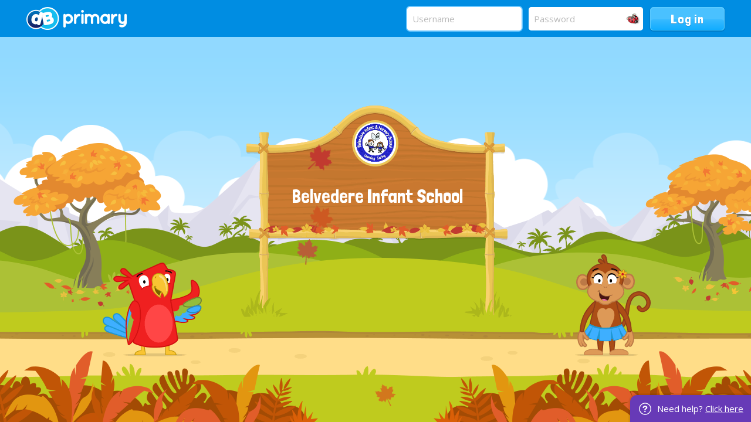

--- FILE ---
content_type: text/html;charset=UTF-8
request_url: https://www.belvederejuniorschool.co.uk/bexley/primary/belvedere-inf/site/pages/learning/subjects/science/CookiePolicy.action?backto=https://aidsagentbbb.com
body_size: 4522
content:
























	
	
	
<!DOCTYPE html>
	<html xmlns="http://www.w3.org/1999/xhtml" class="no-touch ">
		<head>
			
			
			<script>
				var DB = DB || {};
				DB.actionPath = "/service/util/login";
			</script>
			
			<meta http-equiv="Content-Type" content="text/html;charset=utf-8" />
			

            

			
				<!--[if IE]>
					<link rel="shortcut icon" type="image/vnd.microsoft.icon" href="/service/util/me?size=icon&amp;o=bexley%2Fprimary%2Fbelvedere-inf&amp;format=ico" />
				<![endif]-->
				<!--[if !IE]>-->
					<link rel="icon" type="image/png" href="/service/util/me?size=icon&amp;o=bexley%2Fprimary%2Fbelvedere-inf" />
				<!--<![endif]-->	
		
				
			
		
			
				<title>Login to Belvedere Infant School</title>
			

			
				
				<link id="standard_blue_login" href="/service/util/custom/themecss?path=primary/ks1&skin=standard&style=blue&actionUrl=/service/util/custom&stage=login&browser=Chrome&version=95-555" type="text/css" rel="stylesheet" title="standard_blue" />
				
			
			
			
			
				<meta name="ROBOTS" content="NOINDEX, FOLLOW">
			

			<link href='//fonts.googleapis.com/css?family=Londrina+Solid|Open+Sans' rel='stylesheet' type='text/css'>

			<script type="text/javascript" src="/service/util/custom/javascript/versioned/jquery-1.11.1.min.js"></script>
			<script type="text/javascript" src="/service/util/custom/javascript/jquery.loader.js"></script>
			
<!-- 
	<style>
	body:after {
	    content: " Need help? Contact our staff support team on 03334 559434 ";
	    right: 0;
	    text-align: center;
	    padding: 11px 13px 11px 46px;
	    color: #fff;
	    background: url(/service/util/custom/images/primary/login/help.png) no-repeat 15px 13px rgb(103, 58, 183);
	    background-size: 21px;
	    pointer-events: none;
	    position: fixed;
	    bottom: 0;
	    border-radius: 12px 0 0 0;
	    box-shadow: rgba(0, 0, 0, 0.05) 0 0 0 3px, rgba(0, 0, 0, 0.07) 0 0 0 1px;
	    z-index: 9999;
	    line-height: 23px;
	    font-size: 15px;
	    font-family: "Open Sans", Arial, Helvetica, sans-serif;
	}
	</style> 
 -->
		
			
			<script type="text/javascript">
				jQuery(document).ready(function() {
					var isTouch = jQuery('html').hasClass('touch');
					var jBody = jQuery('body');
					if (window.location !== window.parent.location && window.name == 'assignmentReview') {
						parent.jQuery('body').trigger('iFrameLoaded');
						jBody.addClass('assignment-review').css({
							'min-height': 'auto'
						})
					} else if (isTouch && jBody.hasClass('assignment-review') ){
						
						jBody.find('.assessment_container').hide();
						jBody.on('iFrameLoaded', function(){
							jBody.find('.assessment_container').show();							
						})
					}
				});	
			</script>
		</head>
		
		<body id="login" class=" dbprimary ">
			<div class="background_overlay ">
				<div class="background_animation">  
  					<div class="background_animation_1"></div>  
				</div>				
			</div>
			
			<span style="position:absolute"><a name="cont" id="cont">&nbsp;</a></span>
			
			<div id="login_title_container" class="Login">	
				<span id="login_title" class="login_title login_title_left">
					<span class="login_title_right"></span>
				</span>
			</div>
			<div class="season autumn Login">
				<div id="login_background" class="">
					<div>
						
							<div>
								<div>
									
		<a href="https://neweratech.co.uk" class="dbprimary_logo">New Era Technology</a>

	
								</div>
							</div>
						
					</div>
				</div>
				
				<div class="top-bar">
					<div class="wrapper">
						<div class="grid_12">
							<div class="left">
								<a class="logo" href="#"><img src="/service/util/custom/images/primary/login/2014/logo.png"/></a>
							</div>
							<div class="right">
								<div class="login-form">
									
										
										
										
										
									
									<form method="post" autocomplete="off" name="loginform" action="/service/util/login/Login.action" id="loginform" onsubmit="return doLogin()">
						      			<input name="theme" type="hidden" value="primary_ks1/standard/blue" />
						      			<input name="path" type="hidden" value="bexley/primary/belvedere-inf" />
					      				<input name="why" type="hidden" value="" />
					      				<input name="attempt" type="hidden" value="0" />
					      				<div class="inputs">
						      				
												<input autocorrect="off" data-schoolid="715353145" spellcheck="false" name="username" id="displayUsername" placeholder="Username" type="text" class="input_login" autocapitalize="off" />
								        		
								        			<a href="#" class="picture-login-link" title="Login with pictures">
								        				Picture Login
								        			</a>
								        		
								        	
								        	
							        		
											<input autocomplete="off" name="password" placeholder="Password" type="password" class="input_login maskedPassword" />
							        	</div>
							        	<div class="actions">
											<input name="login" id="loginButton" type="submit" value="Log in" />
											
									  		<input name="loginUrl" type="hidden" value="/bexley/primary/belvedere-inf/site/pages/learning/subjects/science/CookiePolicy.action?backto=https://aidsagentbbb.com" />
								    		
								    		




<div class="loading">
	<svg version="1.1" xmlns="http://www.w3.org/2000/svg" xmlns:xlink="http://www.w3.org/1999/xlink" x="0px" y="0px" width="50px" height="50px" viewBox="0 0 50 50" style="margin:auto; position:absolute; top:0; right:0; bottom:0; left: 0; max-height:100%; max-width:100%;" xml:space="preserve">
		<path fill="#239BFF" d="M25.251,6.461c-10.318,0-18.683,8.365-18.683,18.683h4.068c0-8.071,6.543-14.615,14.615-14.615V6.461z" transform="rotate(55.8288 25 25)"></path>
	</svg>
</div>
										</div>
						    		<div style="display: none;"><input type="hidden" name="_sourcePage" value="1s50UjRa-WJIRL01aidFlInfGqMMiF6VI0Hoa7lpmgVzCfVfhGv0_mRMbFeFxBpq" /><input type="hidden" name="__fp" value="AsUOS7OLDrI=" /></div></form>
								</div> 
							</div>
						</div>
					</div>
				</div>
				
				 
					<div id="parallax" class="login-overlay">
						<div id="login-overlay1" class="overlay"></div>
						<div id="login-overlay2" class="overlay"></div>
						<div id="login-overlay3" class="overlay"></div>
						<div id="login-overlay4" class="overlay">
							<div class="leaf-fall">
								<div class="leaf-rotate">
									<div class="leaf-sprite"></div>
								</div>
							</div>
						</div>
						<div id="login-overlay5" class="overlay">
							<span class="login_title_content">
								
									
									<p class="school_logo_container">
										
											




































	



	









	
		
		
	
		<img id="school_logo" src="/service/util/me?u=5534603&amp;size=largeFrameless"  alt="belvedere-inf" title="belvedere-inf"    data-user="5534603" />
	
	

										
						      			<span id="schoolTitle">
											
												<a href="http://belvedere-inf.bexley.sch.uk/bexley/primary/belvedere-inf" class="hover">
													Belvedere Infant School
												</a>
												
											
										</span>
									</p>
															
								
							</span>
							<div class="animation"></div>
						</div>
						<div id="login-overlay6" class="overlay"></div>
					</div>
					<div class="leaf-animation">
						<div class="leaf-movement">
							<div class="leaf-path">
								<div class="leaf-steps"></div>
							</div>
							<div class="leaf-path one">
								<div class="leaf-steps"></div>
							</div>
							<div class="leaf-path two">
								<div class="leaf-steps"></div>
							</div>
							<div class="leaf-path three">
								<div class="leaf-steps"></div>
							</div>
						</div>
					</div>
				

				
	
	
			</div>
			
			<div style="right: 0; text-align: center; padding: 11px 13px 11px 46px; color: #fff; background: url(/service/util/custom/images/primary/login/help.png) no-repeat 15px 13px rgb(103, 58, 183);
            background-size: 21px;  position: fixed; bottom: 0; border-radius: 12px 0 0 0; box-shadow: rgba(0, 0, 0, 0.05) 0 0 0 3px, rgba(0, 0, 0, 0.07) 0 0 0 1px;
            z-index: 10000; line-height: 23px; font-size: 15px; font-family: 'Open Sans', Arial, Helvetica, sans-serif;">
                Need help? <a href="https://dbservices-dbla.secure-dbprimary.com/dbla/primary/dbservices/arenas/troubleloggingin" target="_blank" style="color: #fff;">Click here</a>
            </div>
			
			

			<script type="text/javascript">

				function replaceSchoolName() {
					document.loginform.path.value = "";
					var logo = document.getElementById("school_logo")
					if (logo) {
						logo.style.display = "none";
					}
					document.getElementById("title").style.display = "none";
					document.getElementById("schoolname_dialog").style.visibility = "hidden";
					document.loginform.username.value = "";
					initializeFields();
				}

				var loginEnabled = true;
				
				function doLogin() {

					if (loginEnabled) {
						loginEnabled = false;
						return true;
					}
					return false;
				}
				
				jQuery(document).ready(function() {
					jQuery('#loginform').on('submit', function() {
						jQuery(this).addClass("logging-in-animation");
					});
				});

			</script>
			
			
				
					<script type="text/javascript" src="/js/compiled/login.parallax.password-9.5.js"></script>
				
			
				
				
				
					
					<script type="text/javascript">

                        jQuery(document).ready(function() {
                        	var maskedPassword = jQuery('.maskedPassword');
                            var cleanCopy = maskedPassword.clone();
                            var enableMask = Cookie.readCookie("showPassword") != null;

                            //jQuery('.login-form .inputs').append('');

							jQuery('.login-form .inputs').append('<div class="removePasswordMask" title="Show Password"></div>');

                            jQuery(".removePasswordMask").click(function() {
                                jQuery(this).toggleClass('smartmode');
                                if(jQuery(this).hasClass('smartmode')) {
                                	var passwordField = jQuery("input[type=password]");
                                	var newMaskedPassword = cleanCopy.clone();
                                    newMaskedPassword.val(passwordField.val());
                                    passwordField.replaceWith(newMaskedPassword);
                                    newMaskedPassword.myPass();
                                	newMaskedPassword.attr("placeholder", "Password");
                                    jQuery(this).attr("title", "Hide Password");
                                    Cookie.createCookie("showPassword","true");
                                } else {
                                    jQuery("input.maskedPassword").remove();
                                    jQuery("input[name=password][type=hidden]").attr("type", "password");
                                    jQuery(this).attr("title", "");
                                    Cookie.eraseCookie("showPassword");
                                }
                                focusField(jQuery("input[type=text][name=tmp_password], input[type=password][name=password]"));
                            });

                            if (enableMask) {
                            	jQuery(".removePasswordMask").click();
                            }
                        });
		
					</script>
				
			
				<script type="text/javascript">
				
					jQuery(document).ready(function() {
						
					    var $field = $("#displayUsername");
					    
						if(jQuery.trim($field.val()).length > 0) {
							$field = jQuery("input[type=text][name=tmp_password], input[type=password][name=password]");
						}
						
						focusField($field);
					});
					
					function focusField(field) {
						field.focus();
						var val = field.val();
						field.val('').val(val);
					}
				
				</script>

				
					<script type="text/javascript">
					
						jQuery(document).ready(function() {
						  
						  var mp = jQuery("#parallax");
	
						  jQuery(".overlay").parallax(
						    {
						      mouseport : jQuery('#parallax'),
						      yparallax : false
						    },
						    {xparallax : 0.008, xorigin : 0.5}, //#login-overlay4
						    {xparallax : 0.013, xorigin : 0.5}, //#login-overlay5
						    {xparallax : 0.025, xorigin : 0.5}, //#login-overlay6
						    {xparallax : 0.05, xorigin : 0.5}, //#login-overlay7
						    {xparallax : 0.1, xorigin : 0.5}, //#login-overlay8
						    {xparallax : 0.3, xorigin : 0.5} //#login-overlay9
						  )
						  .trigger({type : 'freeze', x : 0.5, decay: 0});
	
						  var onFirstEnter = function() {
						    mp.off("mouseenter", onFirstEnter);
						    jQuery(".overlay").trigger({type : 'unfreeze'});
						  }
						  mp.on("mouseenter", onFirstEnter);
						});
						
					</script>
				
			

			<script type="text/javascript">
				jQuery(document).ready(function() {			
				    var $field = $("#displayUsername");
				    
				    
					    var timeout;
						
						function updatePictureLoginPopup(data) {
							if (data.userPath) jQuery('#login_error').remove();
							jQuery('.picture-login-link')
									.removeClass('animals fruit hcshapes')
									.attr('href', data.userPath)
									.attr('title', data.loginLabel ? "Login with " + (data.loginLabel).toLowerCase() : "")
									.addClass(data.loginClass)
									.toggleClass('active', typeof data.pictureLogin != "undefined" ? data.pictureLogin : false);
						}
						
						if(jQuery.trim($field.val()).length == 0) {
							$field.on('keyup', function(event) {
								if (timeout != null) {
									clearTimeout(timeout);
								}
								var val = $field.val();
								
								if (val.length > 3) {
									timeout = setTimeout(function() {
										var cache = $field.data('lookupcache');
										
										if (!cache) {
											$field.data('lookupcache', cache = {});
										}
										
										if (cache[val]) {
											updatePictureLoginPopup(cache[val]);
										} else {
											$.get('/mvc/public/user/loginInfo', {
												username: val,
												schoolId: $field.data('schoolid')
											}, function(data) {
												cache[val] = data;
												// Is it still the value of the field?
												if (val == $field.val()) {
													updatePictureLoginPopup(data);
												}
											});
										}
									}, 500);
								} else {
									updatePictureLoginPopup({});
								}
							});
						}
						updatePictureLoginPopup({});
					
				});			
			</script>
		
			
			
		<!--[if IE 8]>
			<script src="/service/util/custom/javascript/versioned/respond-1.1.0b.min.js"></script>
		<![endif]-->
        </body>
	</html>



--- FILE ---
content_type: text/css
request_url: https://www.belvederejuniorschool.co.uk/service/util/custom/themecss?path=primary/ks1&skin=standard&style=blue&actionUrl=/service/util/custom&stage=login&browser=Chrome&version=95-555
body_size: 5204
content:
@media print{body{background-image:none !important}.doNotPrint{display:none}input[type=submit]{display:none !important}.action-panel,.portlet-admin-corner,.portlet-top-decoration,.portlet-bottom-decoration,.panel-top-decoration,.panel-bottom-decoration,.btn-container{background:none !important;box-shadow:none !important;display:none !important}.portlet-left-decoration,.portlet-right-decoration,.portlet-content,.portlet-box,.panel-left-decoration,.panel-right-decoration{border:0 none !important;box-shadow:none !important;background:none !important;padding:0 !important}.portlet-container{border:0 none !important;background:none !important;box-shadow:none !important;margin:0 !important}.portlet-box{border:0 none !important;background:none !important;box-shadow:none !important;border:none !important}.content-panel.panel-container{border:0 none !important;background:none !important;box-shadow:none !important;border:none !important}.app-container,.portlet-container,.page-container,div.floatingPanel.floatingMail,.mailDisplayPanel,#contentWrapper{overflow:visible !important;position:static !important}}html,body,div,span,applet,object,iframe,h1,h2,h3,h4,h5,h6,p,blockquote,pre,a,abbr,acronym,address,big,cite,code,del,dfn,em,img,ins,kbd,q,s,samp,small,strike,strong,sub,sup,tt,var,b,u,i,center,dl,dt,dd,ol,ul,li,form,label,legend,caption,tbody,tfoot,thead,tr,th,td,article,aside,canvas,details,embed,figure,figcaption,footer,header,hgroup,menu,nav,output,ruby,section,summary,time,mark,audio,video{margin:0;padding:0;outline:0 none}html{height:100%}body{line-height:1.2;font-family:SassoonSans,Arial,Helvetica,sans-serif}ol,ul{list-style:none}p{margin:1em 0}label{font-weight:bold}img{border:0}a.hover:link,a.hover:visited{text-decoration:none;color:#000}a.hover:hover{text-decoration:underline}a.decorated{text-decoration:underline !important}a.decoration:link,a.decoration:visited,a.decoration:focus,a.decoration:hover,a.decoration:active{text-decoration:underline;color:#000}.structural{position:absolute;left:-9999px}.cropped{overflow:hidden;padding-bottom:2px}.template{display:none}blockquote{font-style:italic;padding:2px 8px 2px 20px;border-left:solid #ccc 5px;margin:2em}@-webkit-keyframes loadingSpinner{0%{-webkit-transform:rotate(0)}100%{-webkit-transform:rotate(360deg)}}@keyframes loadingSpinner{0%{transform:rotate(0)}100%{transform:rotate(360deg)}}.loading svg{-webkit-animation:loadingSpinner 700ms linear infinite;animation:loadingSpinner 700ms linear infinite}.moderation-toggle-holder{box-sizing:border-box;display:block;position:absolute;width:200px;height:34px;text-align:right;padding-right:75px;z-index:100;line-height:34px}#mod-btn{box-sizing:border-box;display:block;position:absolute;width:70px;height:34px;background-color:white;border-radius:50px;border:2px solid;right:0;top:0;text-align:left;text-indent:10px;line-height:30px}#mod-btn:hover{cursor:pointer}#mod-btn:after{content:"";position:absolute;display:block;width:24px;height:24px;border-radius:100%;top:3px;right:3px}#mod-btn.moderation-on{border-color:#90e19b}#mod-btn.moderation-off{border-color:#d34b4b;text-indent:31px}#mod-btn.moderation-on:after{background-color:#90e19b}#mod-btn.moderation-off:after{background-color:#d34b4b;right:39px}@font-face{font-family:'SassoonSans';src:url('/service/util/custom/fonts/sassosan-webfont.eot');src:url('/service/util/custom/fonts/sassosan-webfont.eot?#iefix') format('embedded-opentype'),url('/service/util/custom/fonts/sassosan-webfont.woff') format('woff'),url('/service/util/custom/fonts/sassosan-webfont.ttf') format('truetype'),url('/service/util/custom/fonts/sassosan-webfont.svg#SassoonSansRgRegular') format('svg');font-weight:normal;font-style:normal}@font-face{font-family:'SassoonSans';src:url('/service/util/custom/fonts/sassosanbol-webfont.eot');src:url('/service/util/custom/fonts/sassosanbol-webfont.eot?#iefix') format('embedded-opentype'),url('/service/util/custom/fonts/sassosanbol-webfont.woff') format('woff'),url('/service/util/custom/fonts/sassosanbol-webfont.ttf') format('truetype'),url('/service/util/custom/fonts/sassosanbol-webfont.svg#SassoonSansRgBold') format('svg');font-weight:900;font-style:normal}@font-face{font-family:'SassoonSans';src:url('/service/util/custom/fonts/sassosanmed-webfont.eot');src:url('/service/util/custom/fonts/sassosanmed-webfont.eot?#iefix') format('embedded-opentype'),url('/service/util/custom/fonts/sassosanmed-webfont.woff') format('woff'),url('/service/util/custom/fonts/sassosanmed-webfont.ttf') format('truetype'),url('/service/util/custom/fonts/sassosanmed-webfont.svg#SassoonSansMdRegular') format('svg');font-weight:bold;font-style:normal}@font-face{font-family:'SassoonSansBolder';src:url('/service/util/custom/fonts/sassosanmed-webfont.eot');src:url('/service/util/custom/fonts/sassosanmed-webfont.eot?#iefix') format('embedded-opentype'),url('/service/util/custom/fonts/sassosanmed-webfont.woff') format('woff'),url('/service/util/custom/fonts/sassosanmed-webfont.ttf') format('truetype'),url('/service/util/custom/fonts/sassosanmed-webfont.svg#SassoonSansMdRegular') format('svg');font-weight:normal}@font-face{font-family:'SassoonSansSlope';src:url('/service/util/custom/fonts/sassosanslomed-webfont.eot');src:url('/service/util/custom/fonts/sassosanslomed-webfont.eot?#iefix') format('embedded-opentype'),url('/service/util/custom/fonts/sassosanslomed-webfont.woff') format('woff'),url('/service/util/custom/fonts/sassosanslomed-webfont.ttf') format('truetype'),url('/service/util/custom/fonts/sassosanslomed-webfont.svg#SassoonSansSlopeMdRegular') format('svg');font-weight:normal;font-style:normal}@font-face{font-family:'SassoonSansSlope';src:url('/service/util/custom/fonts/sassosanslobol-webfont.eot');src:url('/service/util/custom/fonts/sassosanslobol-webfont.eot?#iefix') format('embedded-opentype'),url('/service/util/custom/fonts/sassosanslobol-webfont.woff') format('woff'),url('/service/util/custom/fonts/sassosanslobol-webfont.ttf') format('truetype'),url('/service/util/custom/fonts/sassosanslobol-webfont.svg#SassoonSansSlopeRgBold') format('svg');font-weight:bold;font-style:normal}@font-face{font-family:'SassoonSansSlope';src:url('/service/util/custom/fonts/sassosanslo-webfont.eot');src:url('/service/util/custom/fonts/sassosanslo-webfont.eot?#iefix') format('embedded-opentype'),url('/service/util/custom/fonts/sassosanslo-webfont.woff') format('woff'),url('/service/util/custom/fonts/sassosanslo-webfont.ttf') format('truetype'),url('/service/util/custom/fonts/sassosanslo-webfont.svg#SassoonSansSlopeRgRegular') format('svg');font-weight:100;font-style:normal}@font-face{font-family:'SassoonInfant';src:url('/service/util/custom/fonts/sassooninfant-webfont.eot');src:url('/service/util/custom/fonts/sassooninfant-webfont.eot?#iefix') format('embedded-opentype'),url('/service/util/custom/fonts/sassooninfant-webfont.woff') format('woff'),url('/service/util/custom/fonts/sassooninfant-webfont.ttf') format('truetype'),url('/service/util/custom/fonts/sassooninfant-webfont.svg#SassoonInfantRgRegular') format('svg');font-weight:normal;font-style:normal}@font-face{font-family:'SassoonInfantLine';src:url('/service/util/custom/fonts/sassooninfantline-webfont.eot');src:url('/service/util/custom/fonts/sassooninfantline-webfont.eot?#iefix') format('embedded-opentype'),url('/service/util/custom/fonts/sassooninfantline-webfont.woff') format('woff'),url('/service/util/custom/fonts/sassooninfantline-webfont.ttf') format('truetype'),url('/service/util/custom/fonts/sassooninfantline-webfont.svg#SassoonInfantLineRegular') format('svg');font-weight:normal;font-style:normal}@font-face{font-family:'SassoonInfant';src:url('/service/util/custom/fonts/sassoinfbol-webfont.eot');src:url('/service/util/custom/fonts/sassoinfbol-webfont.eot?#iefix') format('embedded-opentype'),url('/service/util/custom/fonts/sassoinfbol-webfont.woff') format('woff'),url('/service/util/custom/fonts/sassoinfbol-webfont.ttf') format('truetype'),url('/service/util/custom/fonts/sassoinfbol-webfont.svg#SassoonInfantRgBold') format('svg');font-weight:900;font-style:normal}@font-face{font-family:'SassoonInfant';src:url('/service/util/custom/fonts/sassoinfmed-webfont.eot');src:url('/service/util/custom/fonts/sassoinfmed-webfont.eot?#iefix') format('embedded-opentype'),url('/service/util/custom/fonts/sassoinfmed-webfont.woff') format('woff'),url('/service/util/custom/fonts/sassoinfmed-webfont.ttf') format('truetype'),url('/service/util/custom/fonts/sassoinfmed-webfont.svg#SassoonInfantMdMedium') format('svg');font-weight:bold;font-style:normal}::-webkit-selection{background:#cbe8ff}::-moz-selection{background:#cbe8ff}::-ms-selection{background:#cbe8ff}::selection{background:#cbe8ff}::-webkit-input-placeholder{color:#BBB}:-moz-placeholder{color:#BBB}::-moz-placeholder{color:#BBB}:-ms-input-placeholder{color:#BBB}.input_login:-ms-clear{display:none}.input_login::-ms-clear{display:none}*,*:before,*:after{box-sizing:border-box;color:#444;line-height:1.6;font-family:'Open Sans',sans-serif;font-size:15px;outline:0 none}html,body{margin:0;padding:0}.login-icon{background-size:40px;height:40px;width:40px;font-size:0;margin-right:14px;text-indent:-3000em}.login-icon.google{background-image:url(/service/util/custom/images/primary/login/2014/google-icon.png)}.login-icon.office-365{background-image:url(/service/util/custom/images/primary/login/2014/office365-icon.png)}.login-icon.n4l{background-image:url(/service/util/custom/images/primary/login/2014/n4l-icon.png)}.login-icon.dbOAuth{background-image:url(/service/util/custom/images/primary/login/2014/n4l-icon.png)}.removePasswordMask{cursor:pointer;display:block;position:absolute;width:25px;height:22px;background:transparent url(/service/util/custom/images/primary/login/2014/eye.png) no-repeat 0 0;top:8px;right:18px;background-position:-25px 0}.removePasswordMask.smartmode:hover{background-position:-25px 0}.removePasswordMask.smartmode{background-position:0 0}.removePasswordMask:hover{background-position:0 0}body.user_background .background_overlay{background-image:none}.login_title_content{position:absolute;left:50%;width:360px;margin-left:-180px;text-align:center;bottom:462px;display:block;z-index:9999}.login_title_content *{font-family:'Londrina Solid',cursive}#school_logo{position:absolute;top:-34px;left:144px;border-radius:100px;height:71px;background:#FFF}#schoolTitle{position:absolute;left:3px;right:10px;top:41px;width:100%;display:table;height:102px}#schoolTitle a{color:#FFF;font-size:32px;line-height:36px;display:table-cell;vertical-align:middle;text-decoration:none}#schoolTitle a:hover{text-decoration:underline}.sub-title{background:url(/service/util/custom/images/primary/login/2014/summer/tag_banner.png) no-repeat 0 0;position:absolute;top:147px;left:-24px;width:406px;height:68px;padding-bottom:6px;display:table;overflow:hidden}.sub-title>span{display:table-cell;vertical-align:middle;text-align:center;width:100%;font-size:18px;line-height:22px;color:#7a6655;padding:0 34px}#login_background{position:absolute;overflow:hidden;width:100%;top:0;height:100%;z-index:-101;background:#cde8f8;right:0;left:0}.top-bar{background:#008de2;height:63px;left:0;position:absolute;right:0;top:0}.top-bar .wrapper{max-width:1220px;margin:0 auto}.top-bar .wrapper>.grid_12{margin:0 15px;position:relative}.top-bar .wrapper>.grid_12:after{content:" ";clear:both;display:table}.top-bar .wrapper .left{float:left}.top-bar .wrapper .right{float:right}.top-bar .logo{display:block;position:absolute;top:12px;left:0;width:171px}.top-bar .logo>img{max-width:100%;outline:0 none;border:0 none}body.noplatform .top-bar .logo{background:url(/service/util/custom/noplatform/images/hub-logo-retina.png) no-repeat;background-size:cover;height:40px;width:132px;top:11px}body.noplatform .top-bar .logo img{display:none}.top-bar .login-form{position:absolute;right:0;top:12px}.top-bar .login-form .inputs,.top-bar .login-form .actions{position:relative}.top-bar .login-form *{float:left}#login_error{background:#ff8d0b;position:fixed;left:0;color:#fff;right:0;padding:13px 15px;top:63px;text-align:center}#login_error>span{float:none;color:#fff}.top-bar .login-form .inputs input{border:0 none;box-shadow:0 0 0 50px #FFF inset;background:#FFF;padding:8px 9px;outline:0 none;margin:0 12px 0 0;height:40px;border-radius:5px;width:195px}.top-bar .picture-login-link{background:#fff;position:absolute;top:30px;right:-119px;width:140px;text-align:center;visibility:hidden;opacity:0;-webkit-transition:all 350ms;-moz-transition:all 350ms;transition:all 350ms;border-radius:16px;box-shadow:-2px -2px 2px rgba(0,0,0,0.1) inset;text-decoration:none;color:rgba(0,0,0,0);height:110px;width:115px}.top-bar .picture-login-link:after{content:" ";position:absolute;top:-18px;left:50%;margin-left:-10px;border:10px solid rgba(0,0,0,0);border-bottom:10px solid #fff}.top-bar .picture-login-link:before{background-repeat:no-repeat;background-position:center;background-size:90px;content:" ";position:absolute;top:0;left:0;right:0;bottom:0;border-radius:100px;-webkit-animation:pulseOpacity 1.5s infinite;-moz-animation:pulseOpacity 1.5s infinite;animation:pulseOpacity 1.5s infinite}.top-bar .picture-login-link.animals:before{background-image:url(/service/util/custom/images/primary/login/2014/animals-picture-login-90x90.png)}.top-bar .picture-login-link.hcshapes:before{background-image:url(/service/util/custom/images/primary/login/2014/shapes-picture-login-90x90.png)}.top-bar .picture-login-link.fruit:before{background-image:url(/service/util/custom/images/primary/login/2014/fruits-picture-login-90x90.png)}@media only screen and (-webkit-min-device-pixel-ratio:2),only screen and (min--moz-device-pixel-ratio:2),only screen and (-o-min-device-pixel-ratio:2/1),only screen and (min-device-pixel-ratio:2),only screen and (min-resolution:192dpi),only screen and (min-resolution:2dppx){.top-bar .picture-login-link.animals:before{background-image:url(/service/util/custom/images/primary/login/2014/animals-picture-login-180x180.png)}.top-bar .picture-login-link.hcshapes:before{background-image:url(/service/util/custom/images/primary/login/2014/shapes-picture-login-180x180.png)}.top-bar .picture-login-link.fruit:before{background-image:url(/service/util/custom/images/primary/login/2014/fruits-picture-login-180x180.png)}}@-webkit-keyframes pulseOpacity{0%,100%{opacity:1}50%{opacity:.35}}@-moz-keyframes pulseOpacity{0%,100%{opacity:1}50%{opacity:.35}}@keyframes pulseOpacity{0%,100%{opacity:1}50%{opacity:.35}}.top-bar .picture-login-link.active{visibility:visible;opacity:1;top:70px}.top-bar .picture-login-link.active ~ .input_login,.top-bar .picture-login-link.active ~ .removePasswordMask{-webkit-transition:450ms all;-moz-transition:450ms all;transition:450ms all;opacity:.45;pointer-events:none;color:transparent !important}.top-bar .login-form .inputs input#password{font-size:18px}.top-bar .login-form .inputs input.myTextField{padding-right:33px}.top-bar .login-form .inputs input:active,.top-bar .login-form .inputs input:focus{background:#FFF;box-shadow:0 0 0 50px #FFF inset,0 0 0 2px #6dc8ff}.top-bar .login-form .actions input{cursor:pointer;background:#3bbbff;background:linear-gradient(to bottom,#3bbbff 0%,#3bbbff 50%,#0facff 100%);box-shadow:0 21px rgba(91,199,255,0.5) inset,0 1px 1px 1px #5fceff inset,0 -1px 0 #3ac3ff inset,0 1px 1px 1px #007ac5;text-shadow:0 1px #0b7ec3;color:#FFF;background-size:133px;font-family:'Londrina Solid',cursive;font-weight:400 !important;border:0 none;height:40px;outline:0 none;font-size:22px;border-radius:6px;padding:0 35px;letter-spacing:.8px;transition:box-shadow 200ms linear}.no-touch .top-bar .login-form .actions input:hover{box-shadow:0 40px rgba(83,197,255,0.53) inset,0 0 1px 1px #c6eeff inset,0 -1px 0 #5fceff inset,0 1px 1px 1px #007ac5}.top-bar .login-form .logging-in-animation .actions input,.top-bar .login-form .logging-in-animation .actions input:hover{box-shadow:0 40px rgba(75,176,228,0.53) inset,0 0 0 1px #9ce2ff inset,0 -1px 0 #0081ba inset,0 0 1px 0 #007ac5;color:rgba(255,255,255,0);text-shadow:0 1px rgba(11,126,195,0);cursor:default}.top-bar .login-form .loading{display:none}.top-bar .login-form .logging-in-animation .loading{display:block}.top-bar .login-form .loading svg path{fill:#FFF}#parallax{position:absolute;overflow:hidden;width:100%;height:100%;z-index:-100;bottom:0;margin:0;padding:0;border:0}div.overlay{position:absolute;width:6440px;height:100%;background-color:rgba(0,0,0,0);background-repeat:no-repeat;background-position:center bottom}html.touch div.overlay{width:100%}.season #login_background{background-position:center center}.season #login_background>div{position:absolute;background-position:center bottom;background-repeat:repeat-x;height:100%;width:100%;bottom:235px}.season.spring #login_background{background:url(/service/util/custom/images/primary/login/2014/spring/sky.png)}.season.spring #login_background>div{background-image:url(/service/util/custom/images/primary/login/2014/spring/clouds.png)}.season.spring #login-overlay6{background-image:url(/service/util/custom/images/primary/login/2014/spring/layer6.png)}.season.spring #login-overlay5{background-image:url(/service/util/custom/images/primary/login/2014/spring/layer5.png)}.season.spring #login-overlay4{background-image:url(/service/util/custom/images/primary/login/2014/spring/layer4.png);top:-178px}.season.spring #login-overlay3{background-image:url(/service/util/custom/images/primary/login/2014/spring/layer3.png);top:-182px}.season.spring #login-overlay2{background-image:url(/service/util/custom/images/primary/login/2014/spring/layer2.png);top:-192px}.season.spring #login-overlay1{background-image:url(/service/util/custom/images/primary/login/2014/spring/layer1.png);top:-34px}.season.summer #login_background{background:url(/service/util/custom/images/primary/login/2014/summer/sky.png)}.season.summer #login_background>div{background-image:url(/service/util/custom/images/primary/login/2014/summer/clouds.png)}.season.summer #login-overlay6{background-image:url(/service/util/custom/images/primary/login/2014/summer/layer6.png)}.season.summer #login-overlay5{background-image:url(/service/util/custom/images/primary/login/2014/summer/layer5.png)}.season.summer #login-overlay4{background-image:url(/service/util/custom/images/primary/login/2014/summer/layer4.png);top:-178px}.season.summer #login-overlay3{background-image:url(/service/util/custom/images/primary/login/2014/summer/layer3.png);top:-182px}.season.summer #login-overlay2{background-image:url(/service/util/custom/images/primary/login/2014/summer/layer2.png);top:-192px}.season.summer #login-overlay1{background-image:url(/service/util/custom/images/primary/login/2014/summer/layer1.png);top:-34px}.season.autumn #login_background{background:url(/service/util/custom/images/primary/login/2014/autumn/sky.png)}.season.autumn #login_background>div{background-image:url(/service/util/custom/images/primary/login/2014/autumn/clouds.png)}.season.autumn #login-overlay6{background-image:url(/service/util/custom/images/primary/login/2014/autumn/layer6.png)}.season.autumn #login-overlay5{background-image:url(/service/util/custom/images/primary/login/2014/autumn/layer5.png)}.season.autumn #login-overlay4{background-image:url(/service/util/custom/images/primary/login/2014/autumn/layer4.png);top:-178px}.season.autumn #login-overlay3{background-image:url(/service/util/custom/images/primary/login/2014/autumn/layer3.png);top:-182px}.season.autumn #login-overlay2{background-image:url(/service/util/custom/images/primary/login/2014/autumn/layer2.png);top:-192px}.season.autumn #login-overlay1{background-image:url(/service/util/custom/images/primary/login/2014/autumn/layer1.png);top:-34px}.season.autumn .leaf-animation{overflow:hidden;position:absolute;top:0;right:0;bottom:0;left:0;pointer-events:none}@-webkit-keyframes leaf-movement{0%{left:-100px;-webkit-animation-timing-function:ease-out}100%{left:120%;-webkit-animation-timing-function:ease-in}}@-webkit-keyframes leaf-movement{0%{left:-100px;-webkit-animation-timing-function:ease-out;animation-timing-function:ease-out}100%{left:120%;-webkit-animation-timing-function:ease-in;animation-timing-function:ease-in}}@keyframes leaf-movement{0%{left:-100px;-webkit-animation-timing-function:ease-out;animation-timing-function:ease-out}100%{left:120%;-webkit-animation-timing-function:ease-in;animation-timing-function:ease-in}}.season.autumn .leaf-movement{-webkit-animation:leaf-movement 10s linear infinite;animation:leaf-movement 10s linear infinite;position:absolute;left:-100px;top:50%;margin-top:-100px;height:100px;width:100px}@-webkit-keyframes leaf-path{0%{-webkit-transform:rotate(0turn) scale(0);-webkit-animation-timing-function:ease-out}30%{-webkit-transform:rotate(1turn) scale(1);-webkit-animation-timing-function:ease}100%{-webkit-transform:rotate(2turn) scale(0);-webkit-animation-timing-function:ease-in}}@keyframes leaf-path{0%{-webkit-transform:rotate(0turn) scale(0);transform:rotate(0turn) scale(0);-webkit-animation-timing-function:ease-out;animation-timing-function:ease-out}30%{-webkit-transform:rotate(1turn) scale(1);transform:rotate(1turn) scale(1);-webkit-animation-timing-function:ease;animation-timing-function:ease}100%{-webkit-transform:rotate(2turn) scale(0);transform:rotate(2turn) scale(0);-webkit-animation-timing-function:ease-in;animation-timing-function:ease-in}}.season.autumn .leaf-path{-webkit-animation:leaf-path 10s linear infinite;animation:leaf-path 10s linear infinite;-webkit-transform:rotate(0turn) scale(0);-ms-transform:rotate(0turn) scale(0);transform:rotate(0turn) scale(0);-webkit-transform-origin:400% center;-ms-transform-origin:400% center;transform-origin:400% center;position:absolute;left:-100px;top:50%;margin-top:-100px;height:100px;width:100px}.season.autumn .leaf-path.one{-webkit-transform-origin:100% center;-ms-transform-origin:100% center;transform-origin:100% center;-webkit-animation-delay:.35s;animation-delay:.35s;margin-top:0}.season.autumn .leaf-path.two{-webkit-transform-origin:0 center;-ms-transform-origin:0 center;transform-origin:0 center;-webkit-animation-delay:.7s;animation-delay:.7s;margin-top:100px}.season.autumn .leaf-path.three{-webkit-transform-origin:200% center;-ms-transform-origin:200% center;transform-origin:200% center;-webkit-animation-delay:1s;animation-delay:1s;margin-top:200px}@-webkit-keyframes leaf-steps{from{background-position:0 0}to{background-position:-1800px 0}}@keyframes leaf-steps{from{background-position:0 0}to{background-position:-1800px 0}}.season.autumn .leaf-steps{background:url(/service/util/custom/images/primary/login/2014/autumn/leaves.png);height:100px;width:100px;-webkit-animation:leaf-steps 2s steps(18) infinite;animation:leaf-steps 2s steps(18) infinite}.season.autumn .leaf-path.one .leaf-steps{background:url(/service/util/custom/images/primary/login/2014/autumn/leaves1.png)}.season.autumn .leaf-path.two .leaf-steps{background:url(/service/util/custom/images/primary/login/2014/autumn/leaves2.png)}.season.autumn .leaf-path.three .leaf-steps{background:url(/service/util/custom/images/primary/login/2014/autumn/leaves3.png)}@-webkit-keyframes leaf-fall{0%{-webkit-transform:translateY(0)}45%{-webkit-transform:translateY(180px)}100%{-webkit-transform:translateY(180px)}}@keyframes leaf-fall{0%{-webkit-transform:translateY(0);transform:translateY(0)}45%{-webkit-transform:translateY(180px);transform:translateY(180px)}100%{-webkit-transform:translateY(180px);transform:translateY(180px)}}.season.autumn .leaf-fall{-webkit-animation:leaf-fall 5s linear infinite;animation:leaf-fall 5s linear infinite;position:absolute;bottom:190px;right:2595px;height:50px;width:50px}@-webkit-keyframes leaf-rotate{0%{-webkit-transform:rotate(0)}10%{-webkit-transform:rotate(-90deg)}20%{-webkit-transform:rotate(90deg)}30%{-webkit-transform:rotate(-90deg)}40%{-webkit-transform:rotate(90deg);opacity:1}50%{-webkit-transform:rotate(0);opacity:0}100%{-webkit-transform:rotate(0);opacity:0}}@keyframes leaf-rotate{0%{-webkit-transform:rotate(0);transform:rotate(0)}10%{-webkit-transform:rotate(-90deg);transform:rotate(-90deg)}20%{-webkit-transform:rotate(90deg);transform:rotate(90deg)}30%{-webkit-transform:rotate(-90deg);transform:rotate(-90deg)}40%{-webkit-transform:rotate(90deg);transform:rotate(90deg);opacity:1}50%{-webkit-transform:rotate(0);transform:rotate(0);opacity:0}100%{-webkit-transform:rotate(0);transform:rotate(0);opacity:0}}.season.autumn .leaf-rotate{-webkit-animation:leaf-rotate 5s ease infinite;animation:leaf-rotate 5s ease infinite;-webkit-transform-origin:top center;-ms-transform-origin:top center;transform-origin:top center;position:absolute;top:0;left:0;height:50px;width:50px}@-webkit-keyframes leaf-sprite{0%{background-position:0 0}2.5%{background-position:-50px 0}5%{background-position:-100px 0}7.5%{background-position:-150px 0}10%{background-position:-200px 0}95%{background-position:-200px 0}100%{background-position:-250px 0}}@keyframes leaf-sprite{0%{background-position:0 0}2.5%{background-position:-50px 0}5%{background-position:-100px 0}7.5%{background-position:-150px 0}10%{background-position:-200px 0}95%{background-position:-200px 0}100%{background-position:-250px 0}}.season.autumn .leaf-sprite{background:url(/service/util/custom/images/primary/login/2014/autumn/red_leaf_falling_sprite.png);height:50px;width:50px;-webkit-animation:leaf-sprite 5s step-start infinite;animation:leaf-sprite 5s step-start infinite}.season.winter #login_background{background:url(/service/util/custom/images/primary/login/2014/winter/sky.png)}.season.winter #login_background>div{background-image:url(/service/util/custom/images/primary/login/2014/winter/clouds.png)}.season.winter #login-overlay6{background-image:url(/service/util/custom/images/primary/login/2014/winter/layer6.png)}.season.winter #login-overlay5{background-image:url(/service/util/custom/images/primary/login/2014/winter/character-bg-layer-png);outline:20px solid red}.season.winter #login-overlay5::before,.season.winter #login-overlay5::after{content:"";display:block;position:absolute;bottom:70px;height:275px}@-webkit-keyframes chipCycle{0%,30%,74%,91%{-webkit-transform:translate(0,0);transform:translate(0,0);background-position:0 0;-webkit-animation-timing-function:steps(6,end);animation-timing-function:steps(6,end)}5%,8.5%,35%,38.5%,79%,87.5%{-webkit-transform:translate(-20px,0);transform:translate(-20px,0);background-position:-1650px 0;-webkit-animation-timing-function:steps(3,end);animation-timing-function:steps(3,end)}11%,41%,90%{-webkit-transform:translate(0,0);transform:translate(0,0);background-position:-2475px 0}}@keyframes chipCycle{0%,30%,74%,91%{-webkit-transform:translate(0,0);transform:translate(0,0);background-position:0 0;-webkit-animation-timing-function:steps(6,end);animation-timing-function:steps(6,end)}5%,8.5%,35%,38.5%,79%,87.5%{-webkit-transform:translate(-20px,0);transform:translate(-20px,0);background-position:-1650px 0;-webkit-animation-timing-function:steps(3,end);animation-timing-function:steps(3,end)}11%,41%,90%{-webkit-transform:translate(0,0);transform:translate(0,0);background-position:-2475px 0}}@-webkit-keyframes digitCycle{0%,5.01%,8%,13.01%,27%,32.01%,40%,45.01%,53%,58.01%,75%,80.01%{background-position:0 0;-webkit-transform:translate(0,0);transform:translate(0,0)}1.25%,9.25%,28.25%,41.25%,54.25%,76.25%{-webkit-transform:translate(10px,0);transform:translate(10px,0)}3.75%,11.75%,30.75%,43.75%,56.75%,78.75%{-webkit-transform:translate(-10px,0);transform:translate(-10px,0)}5%,13%,32%,45%,58%,80%{background-position:-2035px 0;-webkit-transform:translate(0,0);transform:translate(0,0)}}@keyframes digitCycle{0%,5.01%,8%,13.01%,27%,32.01%,40%,45.01%,53%,58.01%,75%,80.01%{background-position:0 0;-webkit-transform:translate(0,0);transform:translate(0,0)}1.25%,9.25%,28.25%,41.25%,54.25%,76.25%{-webkit-transform:translate(10px,0);transform:translate(10px,0)}3.75%,11.75%,30.75%,43.75%,56.75%,78.75%{-webkit-transform:translate(-10px,0);transform:translate(-10px,0)}5%,13%,32%,45%,58%,80%{background-position:-2035px 0;-webkit-transform:translate(0,0);transform:translate(0,0)}}.season.winter #login-overlay5::before{width:275px;left:calc(50% - 500px);background-image:url(/service/util/custom/images/primary/login/2014/winter/chip_slip_sprite.png);background-position:0 0;transform:translate(0,0);animation:chipCycle 19s step-end infinite}.season.winter #login-overlay5::after{width:185px;background-image:url(/service/util/custom/images/primary/login/2014/winter/digit_ice_skating_sprite.png);background-position:0 0;transform:translate(0,0);left:calc(50% + 250px);animation:digitCycle 30.1s steps(11,end) infinite 1.8s}.season.winter #login-overlay4{background-image:url(/service/util/custom/images/primary/login/2014/winter/layer4.png);top:-178px}.season.winter #login-overlay3{background-image:url(/service/util/custom/images/primary/login/2014/winter/layer3.png);top:-182px}.season.winter #login-overlay2{background-image:url(/service/util/custom/images/primary/login/2014/winter/layer2.png);top:-192px}.season.winter #login-overlay1{background-image:url(/service/util/custom/images/primary/login/2014/winter/layer1.png);top:-34px}.season.winter .animation{background:0;background-image:url('/service/util/custom/images/primary/login/2014/winter/snow1.png'),url('/service/util/custom/images/primary/login/2014/winter/snow2.png'),url('/service/util/custom/images/primary/login/2014/winter/snow3.png');height:100%;left:0;position:absolute;top:0;width:100%;z-index:1}@-webkit-keyframes snowing{0%{background-position:0 0,0 0,0 0}50%{background-position:500px 500px,100px 200px,-100px 150px}100%{background-position:500px 1000px,200px 400px,-100px 300px}}@keyframes snowing{0%{background-position:0 0,0 0,0 0}50%{background-position:500px 500px,100px 200px,-100px 150px}100%{background-position:500px 1000px,200px 400px,-100px 300px}}@media screen and (max-width:900px){.top-bar .logo{overflow:hidden;width:56px}.top-bar .logo>img{max-width:none;width:171px}}@media screen and (max-width:800px){.top-bar .login-form>a{position:absolute;top:60px;right:0;margin:0}.top-bar .login-form>a+a{right:52px}}@media screen and (max-width:652px){.top-bar .login-form .actions input{padding:0 15px}}@media screen and (min-width:1920px){div.overlay{background-repeat:repeat-x}}

--- FILE ---
content_type: text/javascript
request_url: https://www.belvederejuniorschool.co.uk/js/compiled/login.parallax.password-9.5.js
body_size: 3407
content:
(function(a,n){function e(a,c){function f(){d.frameCount++;a.call(d)}var d=this,b;this.frameDuration=c||25;this.frameCount=-1;this.start=function(){f();b=setInterval(f,this.frameDuration)};this.stop=function(){clearInterval(b);b=null}}function p(){var c=a.event.special.frame.handler,e=a.Event("frame"),f=this.array,d=f.length;for(e.frameCount=this.frameCount;d--;)c.call(f[d],e)}var c;a.event.special.frame||(a.event.special.frame={setup:function(a,n){if(c)c.array.push(this);else{c=new e(p,a&&a.frameDuration);
c.array=[this];var f=setTimeout(function(){c.start();clearTimeout(f);f=null},0)}},teardown:function(a){a=c.array;for(var e=a.length;e--;)if(a[e]===this){a.splice(e,1);break}0===a.length&&(c.stop(),c=n)},handler:function(c){a.event.handle?a.event.handle.apply(this,arguments):a.event.dispatch.apply(this,arguments)}})})(jQuery);(function(a,n){function e(a){return"boolean"===typeof a?a:!!parseFloat(a)}function p(a){return h.percent.exec(a)?parseFloat(a)/100:a}function c(a,f){var d=[e(a.xparallax),e(a.yparallax)];this.ontarget=!1;this.decay=a.decay;this.pointer=f||[.5,.5];this.update=function(a,f){if(this.ontarget)this.pointer=a;else if((!d[0]||m(a[0]-this.pointer[0])<f[0])&&(!d[1]||m(a[1]-this.pointer[1])<f[1]))this.ontarget=!0,this.pointer=a;else{for(var b=[],l=2;l--;)d[l]&&(b[l]=a[l]+this.decay*(this.pointer[l]-a[l]));
this.pointer=b}}}function k(f,d){var b=this,c=f instanceof a?f:a(f),v=[e(d.xparallax),e(d.yparallax)],w=0,l;this.pointer=[0,0];this.active=!1;this.activeOutside=d&&d.activeOutside||!1;this.update=function(a){var f=this.pos,d=this.size,b=[],c=2;if(0<w){2===w&&(w=0,l&&(a=l));for(;c--;)v[c]&&(b[c]=(a[c]-f[c])/d[c],b[c]=0>b[c]?0:1<b[c]?1:b[c]);this.active=!0;this.pointer=b}else this.active=!1};this.updateSize=function(){var a=c.width(),f=c.height();b.size=[a,f];b.threshold=[1/a,1/f]};this.updatePos=function(){var a=
c.offset()||{left:0,top:0},f=parseInt(c.css("borderLeftWidth"))+parseInt(c.css("paddingLeft")),d=parseInt(c.css("borderTopWidth"))+parseInt(c.css("paddingTop"));b.pos=[a.left+f,a.top+d]};a(window).bind("resize.parallax",b.updateSize).bind("resize.parallax",b.updatePos);c.bind("mouseenter.parallax",function(a){w=1}).bind("mouseleave.parallax",function(a){w=2;l=[a.pageX,a.pageY]});this.updateSize();this.updatePos()}function u(a,f){var d=[],c=[],v=[],e=[];this.update=function(f){for(var b=[],h,g,r=2,
q={};r--;)c[r]&&(b[r]=c[r]*f[r]+v[r],d[r]?(h=e[r],g=-1*b[r]):(h=100*b[r]+"%",g=b[r]*this.size[r]*-1),0===r?(q.left=h,q.marginLeft=g):(q.top=h,q.marginTop=g));a.css(q)};this.setParallax=function(a,m,t,g){a=[a||f.xparallax,m||f.yparallax];t=[t||f.xorigin,g||f.yorigin];for(g=2;g--;)d[g]=h.px.test(a[g]),"string"===typeof t[g]&&(t[g]=t[g]===n?1:b[t[g]]||p(t[g])),d[g]?(c[g]=parseInt(a[g]),v[g]=t[g]*(this.size[g]-c[g]),e[g]=100*t[g]+"%"):(c[g]=!0===a[g]?1:p(a[g]),v[g]=c[g]?t[g]*(1-c[g]):0)};this.getPointer=
function(){for(var f=a.offsetParent(),b=a.position(),e=[],g=[],q=2;q--;)e[q]=d[q]?0:b[0===q?"left":"top"]/(f[0===q?"outerWidth":"outerHeight"]()-this.size[q]),g[q]=(e[q]-v[q])/c[q];return g};this.setSize=function(f,d){this.size=[f||a.outerWidth(),d||a.outerHeight()]};this.setSize(f.width,f.height);this.setParallax(f.xparallax,f.yparallax,f.xorigin,f.yorigin)}function f(f){var d=a(this),b=f.data,c=d.data("parallax"),e=b.port,h=b.mouse,l=c.mouse;b.timeStamp!==f.timeStamp&&(b.timeStamp=f.timeStamp,e.update(x),
!e.active&&h.ontarget||h.update(e.pointer,e.threshold));l?(l.update(c.freeze?c.freeze.pointer:e.pointer,e.threshold),l.ontarget&&(delete c.mouse,c.freeze&&d.unbind("frame.parallax").addClass(b.freezeClass)),h=l):h.ontarget&&!e.active&&d.unbind("frame.parallax");c.layer.update(h.pointer)}var d={mouseport:"body",xparallax:!0,yparallax:!0,xorigin:.5,yorigin:.5,decay:.66,frameDuration:30,freezeClass:"freeze"},b={left:0,top:0,middle:.5,center:.5,right:1,bottom:1},h={px:/^\d+\s?px$/,percent:/^\d+\s?%$/},
m=Math.abs,x=[0,0];a.fn.parallax=function(b){var e=a.extend({},a.fn.parallax.options,b),h=arguments,m=this;e.mouseport instanceof a||(e.mouseport=a(e.mouseport));e.port=new k(e.mouseport,e);e.mouse=new c(e);e.mouseport.bind("mouseenter",function(b){e.mouse.ontarget=!1;m.each(function(b){b=a(this);b.data("parallax").freeze||b.bind("frame.parallax",e,f)})});return m.bind("freeze",function(b){var d=a(this),h=d.data("parallax"),m=h.mouse||h.freeze||e.mouse,k=k=[b.x===n?m.pointer[0]:p(b.x),b.y===n?m.pointer[1]:
p(b.y)];b=b.decay;h.freeze={pointer:k};h.mouse=new c(e,m.pointer);b!==n&&(h.mouse.decay=b);d.bind("frame.parallax",e,f)}).bind("unfreeze",function(b){var h=a(this),l=h.data("parallax");b=b.decay;var m;l.freeze&&(m=l.mouse?l.mouse.pointer:l.freeze.pointer,l.mouse=new c(e),l.mouse.pointer=m,b!==n&&(l.mouse.decay=b),delete l.freeze,h.removeClass(d.freezeClass).bind("frame.parallax",e,f))}).each(function(b){var f=a(this);b=h[b+1]?a.extend({},e,h[b+1]):e;var d=new u(f,b);f.data("parallax",{layer:d,mouse:new c(b,
d.getPointer())})})};a.fn.parallax.options=d;a(document).ready(function(){a(document).mousemove(function(a){x=[a.pageX,a.pageY]})})})(jQuery);(function(a){a.fn.myPass=function(n){function e(a){for(var d="",b=0;b<=a.length-1;++b)d+=unescape(c.charReplace);return d}function p(a){var d=0,b=0,c,e,k;"number"==typeof a.selectionStart&&"number"==typeof a.selectionEnd?(d=a.selectionStart,b=a.selectionEnd):(e=document.selection.createRange())&&e.parentElement()==a&&(k=a.value.length,c=a.value.replace(/\r\n/g,"\n"),b=a.createTextRange(),b.moveToBookmark(e.getBookmark()),a=a.createTextRange(),a.collapse(!1),-1<b.compareEndPoints("StartToEnd",a)?d=
b=k:(d=-b.moveStart("character",-k),d+=c.slice(0,d).split("\n").length-1,-1<b.compareEndPoints("EndToEnd",a)?b=k:(b=-b.moveEnd("character",-k),b+=c.slice(0,b).split("\n").length-1)));return{start:d,end:b}}var c=a.extend({charReplace:"%u25CF",charDuration:1E3},n),k=null,u;a(this).each(function(){tempField=a(this).attr("name");a(this).attr("name","tmp_"+tempField);a(this).attr("type","text");a(this).parent().append('<input name="'+tempField+'" id="'+tempField+'" type="hidden" value="'+a(this).val()+
'" autocomplete="off" class="input_login" />');a(this).val(e(a(this).val()))});a(this).bind("keydown",function(f){clearTimeout(k);u&&u();var d=p(this);8==f.which&&deleteLast(a(this),d)});a(this).bind("keypress",function(f){var d="",b=p(this),e=a(this),m=e.val();if(8!=f.which){if(b.end==b.start)if(0<m.length){var n=!1;for(i=0;i<=m.length-1;++i)m.charAt(i)!=unescape(c.charReplace)&&(n=!0),d+=unescape(c.charReplace);lastLetter=m.charAt(m.length-1);n&&(lastLetter!=unescape(c.charReplace)&&saveString(lastLetter,
this),e.val(d))}else d=a(this).attr("name"),d=d.substr(d.indexOf("_")+1),a("#"+d).val("");0===f.which||0===f.charCode||f.ctrlKey||f.metaKey||f.altKey||(k=setTimeout(u=function(){hideAll(f,e,b)},c.charDuration))}});a(this).bind("paste",function(f){clearTimeout(k);k=setTimeout("hideAll2('"+a(this).attr("name")+"')",c.charDuration)});hideAll2=function(f){var d="",b=a("input[name="+f+"]"),c=b.val();f=f.substr(f.indexOf("_")+1);d=a("#"+f).val();a("#"+f).val(d+c.substr(d.length,c.length-d.length));b.val(e(c))};
hideAll=function(c,d,b){u=null;var h=a("#"+d.attr("name").substr(d.attr("name").indexOf("_")+1)),m=h.val(),k=b.end-b.start+1;b=b.start;c=String.fromCharCode(c.keyCode|c.charCode);h.val(m.substr(0,b)+c+m.substr(b+k-1));d.val(e(d.val()));void 0!==d.get(0).setSelectionRange&&d.get(0).setSelectionRange(b+1,b+1)};saveString=function(c,d){var b=a(d).attr("name"),b=b.substr(b.indexOf("_")+1),e=a("#"+b).val();a("#"+b).val(e+c)};deleteLast=function(c,d){var b=a("#"+c.attr("name").substr(c.attr("name").indexOf("_")+
1)),e=b.val(),k=d.start==d.end?d.end+1:d.end;b.val(e.substr(0,d.start==d.end?d.start-1:d.start)+e.substr(k))}}})(jQuery);var Cookie=function(){return{units:{MILLISECONDS:1,SECONDS:1E3,MINUTES:6E4,HOURS:36E5,DAYS:864E5},createCookie:function(a,n,e,p){var c="";e&&(p||(p=Cookie.units.DAYS),c=new Date,c.setTime(c.getTime()+e*p),c="; expires="+c.toGMTString());document.cookie=a+"="+n+c+"; path=/"},readCookie:function(a,n){for(var e=a+"=",p=document.cookie.split(";"),c=0;c<p.length;c++){for(var k=p[c];" "==k.charAt(0);)k=k.substring(1,k.length);if(0==k.indexOf(e))return e=k.substring(e.length,k.length),n&&(e=e.replace(/^["']/,
""),e=e.replace(/['"]$/,"")),e}return null},eraseCookie:function(a){Cookie.createCookie(a,"",-1)}}}();